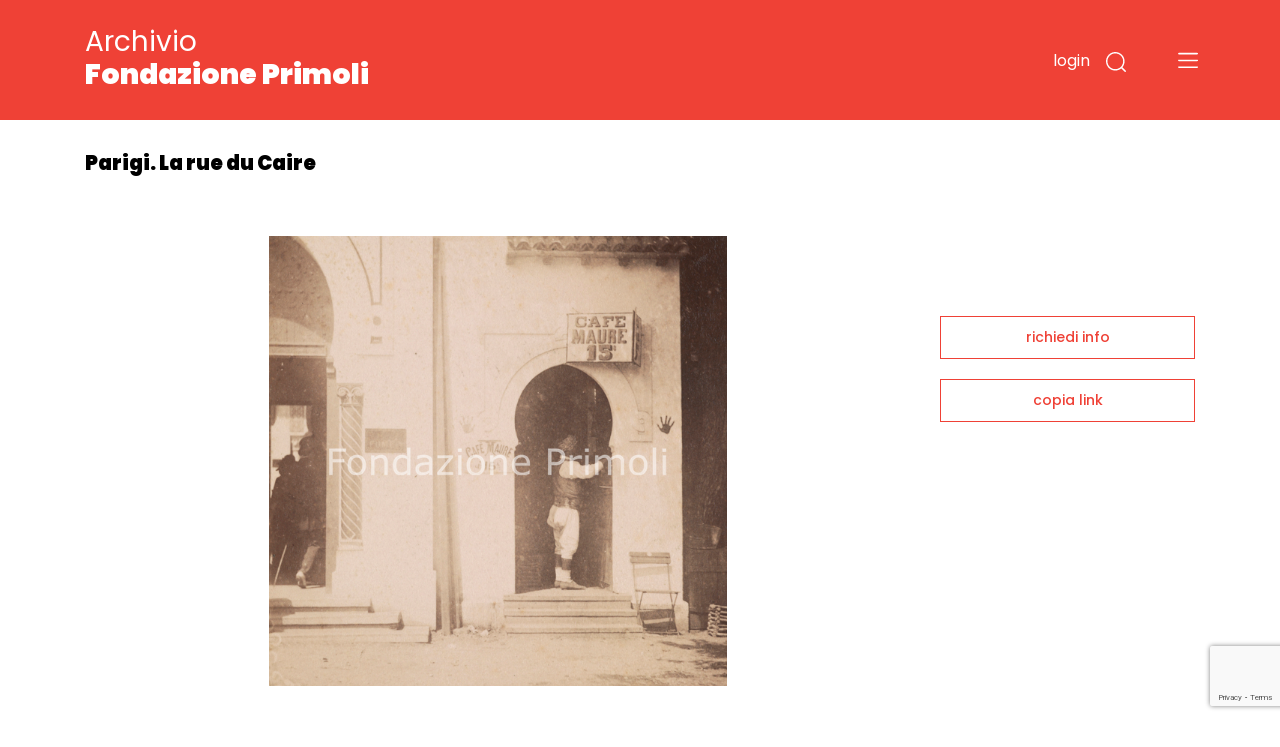

--- FILE ---
content_type: text/html;charset=UTF-8
request_url: https://archivio.fondazioneprimoli.it/archivio/fotografico/IT-PRI-FT0001-004486
body_size: 5951
content:
<!DOCTYPE html>
<html lang="it">
<head>
    <!-- Required meta tags -->
    <meta charset="utf-8">
    <meta name="viewport" content="width=device-width, initial-scale=1, shrink-to-fit=no">
    <meta name="google-site-verification" content="tF5spMLSofJ4hcoB4n5Dj35w4zUgOS7Dp9r1srI4b9o" />

    <!-- Favicon -->
    <link rel="icon"
          type="image/png"
          href="/img/favicon.ico">

    <!-- Bootstrap CSS -->
    <link rel="stylesheet" href="/css/bootstrap.min.css"
          integrity="sha384-JcKb8q3iqJ61gNV9KGb8thSsNjpSL0n8PARn9HuZOnIxN0hoP+VmmDGMN5t9UJ0Z" crossorigin="anonymous">
    <link href="https://fonts.googleapis.com/css2?family=Poppins:wght@300;400;500;600;700;900&amp;display=swap"
          rel="stylesheet">
    <link rel="stylesheet" href="/css/custom.css">
    <script src="/js/domready.js"></script>
    <script src="/js/primoli.js"></script>

    
    <title>Parigi. La rue du Caire - Archivio Fondazione Primoli</title>

    <!-- Global site tag (gtag.js) - Google Analytics -->
    <script async src="https://www.googletagmanager.com/gtag/js?id=G-NK99LN2QWT"></script>
    <script>
        window.dataLayer = window.dataLayer || [];
        function gtag(){dataLayer.push(arguments);}
        gtag('js', new Date());

        gtag('config', 'G-NK99LN2QWT');
    </script>
    <meta charset="UTF-8">
    
    <link rel="stylesheet" href="https://cdnjs.cloudflare.com/ajax/libs/viewerjs/1.8.0/viewer.min.css"
          integrity="sha512-i7JFM7eCKzhlragtp4wNwz36fgRWH/Zsm3GAIqqO2sjiSlx7nQhx9HB3nmQcxDHLrJzEBQJWZYQQ2TPfexAjgQ=="
          crossorigin="anonymous" />
    <script src="https://cdnjs.cloudflare.com/ajax/libs/viewerjs/1.8.0/viewer.min.js"
            integrity="sha512-0Wn9X6EqYvivEQ+TqPycd7e2Py2FTP6ke9/v6CWFwg0+5G9lgRV4SyR7BApYriLL8dLB1OscA+8LrYA/X6wm3w=="
            crossorigin="anonymous"></script>
    <script src="https://www.google.com/recaptcha/api.js?render=6LfHPCcpAAAAAL-B5emRlaLWKobFgBWX_-WB5JcF"></script>
    <style>
        .img-scheda {
            cursor: pointer;
        }
    </style>
</head>
<body>

<header class="fixed-top">

    
    <div class="container">
        <div class="row">
            <div class="col-7 col-md-7 col-logo">
                <h1 class="header-title"><a href="/">Archivio <strong>Fondazione Primoli</strong></a></h1>
            </div>
            <div class="col-5 col-md-5 navbar-dark text-right ptb-20">

                <button type="button" class="btn-login"
                        data-toggle="modal" data-target="#modal_login">
                    login
                </button>

                

                

                

                <button type="button" class="btn-search" data-toggle="modal" data-target="#modal_search">
                    <img src="/img/search.svg" data-rjs="2">
                </button>
                <button class="navbar-toggler btn-menu" type="button" data-toggle="collapse" data-target="#navbarToggleExternalContent" aria-controls="navbarToggleExternalContent" aria-expanded="false" aria-label="Toggle navigation">
                    <span class="navbar-toggler-icon"></span>
                </button>
            </div>
        </div>
    </div>

    
    <div class="collapse" id="navbarToggleExternalContent">
        <div class="bg-open-menu">
            <div class="container">
                <div class="row">
                    <div class="col-md-3 col-xs-12 col-nav-menu">
                        <ul>
                            <li><a href="/patrimonio">Storia del patrimonio</a></li>
                            <li><a href="/regolamento">Accesso e regolamento</a></li>
                        </ul>
                    </div>
                    <div class="col-md-3 col-xs-12 offset-2 col-nav-menu">
                        <ul>
                            <li><a href="/archivio/fotografico">Fotografie</a></li>
                            <li><a href="/archivio/storico">Documenti</a></li>
                            <li><a href="/percorso/all">Percorsi tematici</a></li>
                        </ul>
                    </div>
                </div>
            </div>
        </div>
    </div>
</header>


<main>
    <section class="top-page">
        <div class="container">
            <h2 class="title-page">Parigi. La rue du Caire</h2>
        </div>
    </section>

    <section class="wrap-tab-results">
        <div class="container">
            <div class="row">
                <div class="col-12 col-md-9 wrap-esito-thumb">

                    <span href="#n" class="zoom-img">
                        <div class="img-scheda" style="background-image: url(/media/m/fondazioneprimolixDamsPhoto001/18601_PROG.tif)"></div>
                    </span>


                    
                        <div class="d-flex justify-content-between">
                            <div>
                                <h6 class="title-carousel"><a style="color: #EF4136" href="/archivio/fotografico/IT-PRI-FT0001-004485">Parigi. Esposizione Universale</a> <span>(14 immagini)</span></h6>
                            </div>
                            <div><a href="javascript:toggleMorePhotos();" class="link-red">vedi tutti<img src="/img/piu.svg"></a></div>
                        </div>

                        <div class="card-deck">
                            <div class="card">
                                <a href="/archivio/fotografico/IT-PRI-FT0001-004487">
                                    <div style="background-image: url(/media/s/fondazioneprimolixDamsPhoto001/18602_PROG.tif)" class="wrap-img-percorsi-home"></div>
                                    <div class="card-body">
                                        <h5 class="card-title">Parigi. Due uomini, in abiti tradizionali, seduti, assieme ad altre dame e gentiluomini sotto uno dei padiglioni dell&#39;Esposizione Universale lungo la rue du Caire</h5>
                                        <p>Archivio Primoli</p>
                                        <span><img src="/img/cart.svg"></span>
                                    </div>
                                </a>
                            </div>
                            <div class="card">
                                <a href="/archivio/fotografico/IT-PRI-FT0001-004488">
                                    <div style="background-image: url(/media/s/fondazioneprimolixDamsPhoto001/18603_PROG.tif)" class="wrap-img-percorsi-home"></div>
                                    <div class="card-body">
                                        <h5 class="card-title">Parigi. Davanti all&#39;ingresso di un padiglione</h5>
                                        <p>Archivio Primoli</p>
                                        <span><img src="/img/cart.svg"></span>
                                    </div>
                                </a>
                            </div>
                            <div class="card">
                                <a href="/archivio/fotografico/IT-PRI-FT0001-004489">
                                    <div style="background-image: url(/media/s/fondazioneprimolixDamsPhoto001/18604_PROG.tif)" class="wrap-img-percorsi-home"></div>
                                    <div class="card-body">
                                        <h5 class="card-title">Parigi. Bambini, in abiti tradizionali, seduti su una panchina in rue du Caire di fronte ai padiglioni dell&#39;Esposizione Universale</h5>
                                        <p>Archivio Primoli</p>
                                        <span><img src="/img/cart.svg"></span>
                                    </div>
                                </a>
                            </div>
                            <div class="card">
                                <a href="/archivio/fotografico/IT-PRI-FT0001-004490">
                                    <div style="background-image: url(/media/s/fondazioneprimolixDamsPhoto001/18605_PROG.tif)" class="wrap-img-percorsi-home"></div>
                                    <div class="card-body">
                                        <h5 class="card-title">Parigi. Venditore davanti a una bottega turca all&#39;Esposizione Universale</h5>
                                        <p>Archivio Primoli</p>
                                        <span><img src="/img/cart.svg"></span>
                                    </div>
                                </a>
                            </div>
                            <div class="card">
                                <a href="/archivio/fotografico/IT-PRI-FT0001-004491">
                                    <div style="background-image: url(/media/s/fondazioneprimolixDamsPhoto001/18606_PROG.tif)" class="wrap-img-percorsi-home"></div>
                                    <div class="card-body">
                                        <h5 class="card-title">Parigi. Scorcio di alcune botteghe</h5>
                                        <p>Archivio Primoli</p>
                                        <span><img src="/img/cart.svg"></span>
                                    </div>
                                </a>
                            </div>
                        </div>

                        <div class="card-deck d-none morephotos">
                            <div class="card">
                                <a href="/archivio/fotografico/IT-PRI-FT0001-004492">
                                    <div style="background-image: url(/media/s/fondazioneprimolixDamsPhoto001/18607_PROG.tif)" class="wrap-img-percorsi-home"></div>
                                    <div class="card-body">
                                        <h5 class="card-title">Parigi. Uomo con turbante</h5>
                                        <p>Archivio Primoli</p>
                                        <span><img src="/img/cart.svg"></span>
                                    </div>
                                </a>
                            </div>
                            <div class="card">
                                <a href="/archivio/fotografico/IT-PRI-FT0001-004493">
                                    <div style="background-image: url(/media/s/fondazioneprimolixDamsPhoto001/18608_PROG.tif)" class="wrap-img-percorsi-home"></div>
                                    <div class="card-body">
                                        <h5 class="card-title">Parigi. Un giardino all&#39;Esposizione Universale</h5>
                                        <p>Archivio Primoli</p>
                                        <span><img src="/img/cart.svg"></span>
                                    </div>
                                </a>
                            </div>
                            <div class="card">
                                <a href="/archivio/fotografico/IT-PRI-FT0001-004494">
                                    <div style="background-image: url(/media/s/fondazioneprimolixDamsPhoto001/18609_PROG.tif)" class="wrap-img-percorsi-home"></div>
                                    <div class="card-body">
                                        <h5 class="card-title">Parigi. Uomo con turbante e abiti tradizionali esce dal portico del padiglione dell&#39;Algeria</h5>
                                        <p>Archivio Primoli</p>
                                        <span><img src="/img/cart.svg"></span>
                                    </div>
                                </a>
                            </div>
                            <div class="card">
                                <a href="/archivio/fotografico/IT-PRI-FT0001-004495">
                                    <div style="background-image: url(/media/s/fondazioneprimolixDamsPhoto001/18610_PROG.tif)" class="wrap-img-percorsi-home"></div>
                                    <div class="card-body">
                                        <h5 class="card-title">Parigi. Dame escono dal padiglione dell&#39;Annam e Tonchino &quot;Tonkin&quot; in francese, facente parte della Sezione Coloniale dell&#39;Esposizione Universale. Il padiglione fu edificato su progetto dell&#39;architetto Vildieu</h5>
                                        <p>Archivio Primoli</p>
                                        <span><img src="/img/cart.svg"></span>
                                    </div>
                                </a>
                            </div>
                            <div class="card">
                                <a href="/archivio/fotografico/IT-PRI-FT0001-004496">
                                    <div style="background-image: url(/media/s/fondazioneprimolixDamsPhoto001/18611_PROG.tif)" class="wrap-img-percorsi-home"></div>
                                    <div class="card-body">
                                        <h5 class="card-title">Parigi. Visitatori dell&#39;Esposizione Universale passeggiano nei pressi del padiglione Algerino con il suo caratteristico portico</h5>
                                        <p>Archivio Primoli</p>
                                        <span><img src="/img/cart.svg"></span>
                                    </div>
                                </a>
                            </div>
                        </div>

                        <div class="card-deck d-none morephotos">
                            <div class="card">
                                <a href="/archivio/fotografico/IT-PRI-FT0001-004497">
                                    <div style="background-image: url(/media/s/fondazioneprimolixDamsPhoto001/18612_PROG.tif)" class="wrap-img-percorsi-home"></div>
                                    <div class="card-body">
                                        <h5 class="card-title">Parigi. Orientale seduto accanto alla postazione dei risciò accanto al padiglione dell&#39;Annam e Tonchino &quot;Tonkin&quot; in francese, facente parte della Sezione Coloniale dell&#39;Esposizione Universale</h5>
                                        <p>Archivio Primoli</p>
                                        <span><img src="/img/cart.svg"></span>
                                    </div>
                                </a>
                            </div>
                            <div class="card">
                                <a href="/archivio/fotografico/IT-PRI-FT0001-004498">
                                    <div style="background-image: url(/media/s/fondazioneprimolixDamsPhoto001/18613_PROG.tif)" class="wrap-img-percorsi-home"></div>
                                    <div class="card-body">
                                        <h5 class="card-title">Parigi. &quot;Storia dell&#39;Abitazione&quot; all&#39;Esposizione Universale: indù (sulla sinistra), persiana (sulla destra)</h5>
                                        <p>Archivio Primoli</p>
                                        <span><img src="/img/cart.svg"></span>
                                    </div>
                                </a>
                            </div>
                            <div class="card">
                                <a href="/archivio/fotografico/IT-PRI-FT0001-004499">
                                    <div style="background-image: url(/media/s/fondazioneprimolixDamsPhoto001/18614_PROG.tif)" class="wrap-img-percorsi-home"></div>
                                    <div class="card-body">
                                        <h5 class="card-title">Parigi. Orientale ritratto nei pressi di una postazione dei risciò. Si vede anche la lunga passerella coperta per i visitatori</h5>
                                        <p>Archivio Primoli</p>
                                        <span><img src="/img/cart.svg"></span>
                                    </div>
                                </a>
                            </div>
                            <div class="card">
                                <a href="/archivio/fotografico/IT-PRI-FT0001-004500">
                                    <div style="background-image: url(/media/s/fondazioneprimolixDamsPhoto001/18615_PROG.tif)" class="wrap-img-percorsi-home"></div>
                                    <div class="card-body">
                                        <h5 class="card-title">Parigi. Dame a dorso di asini guidate da uomini con turbante</h5>
                                        <p>Archivio Primoli</p>
                                        <span><img src="/img/cart.svg"></span>
                                    </div>
                                </a>
                            </div>
                        </div>
                    

                    <div class="wrap-dati-scheda">
                        <table class="table">
                            <tr>
    <td><span>OGGETTO</span></td>
    <td colspan="2">singola foto</td>
</tr>
                            <tr>
    <td></td>
    <td colspan="2">positivo</td>
</tr>

                            
    <tr>
        <td><span>AUTORE</span></td>
        <td colspan="2">Primoli, Giuseppe</td>
    </tr>

                            <tr>
    <td><span>DATA</span></td>
    <td colspan="2">1889</td>
</tr>

                            

                            

                            
                                
    <tr>
        <td><span>MATERIA E TECNICA</span></td>
        <td colspan="2">albumina/carta</td>
    </tr>

                                
    <tr>
        <td><span>FORMATO</span></td>
        <td colspan="2">9x8</td>
    </tr>

                            
                            

                            <tr>
    <td><span>INVENTARIO</span></td>
    <td colspan="2">18601 / PROG.</td>
</tr>
                            
    <tr>
        <td><span>TEMI</span></td>
        <td colspan="2">
            <a href="/archivio/fotografico?r=1" class="search-link" data-ssid="fotografico" data-field="c_controlaccess_subject_string_multi" data-value="Vita mondana e culturale">Vita mondana e culturale</a>
            
        </td>
    </tr>
    <tr>
        <td></td>
        <td colspan="2">
            <a href="/archivio/fotografico?r=1" class="search-link" data-ssid="fotografico" data-field="c_controlaccess_subject_string_multi" data-value="Esposizione Universale di Parigi (1889)">Esposizione Universale di Parigi (1889)</a>
            
        </td>
    </tr>

                            
                            
    <tr>
        <td><span>LUOGHI</span></td>
        <td colspan="2">
            <a href="/archivio/fotografico?r=1" class="search-link" data-ssid="fotografico" data-field="c_controlaccess_geogname_string_multi" data-value="Parigi">Parigi</a>
            
        </td>
    </tr>

                            
    <tr>
        <td><span>COLLEZIONE</span></td>
        <td colspan="2">
            <a href="/archivio/fotografico?r=1" class="search-link" data-ssid="fotografico" data-field="c_controlaccess_title_role_collezione_string_multi" data-value="Cartone n. 269 - [Esposizione di Parigi]">Cartone n. 269 - [Esposizione di Parigi]</a>
            
        </td>
    </tr>


                            

                            
                        </table>
                    </div>
                </div>

                <div class="col-12 col-md-3 sidebar">
    
    <div class="wrap-link-sidebar text-center">
        
        

        
        <a href="javascript:void(0);" data-toggle="modal" data-target="#modal-richiedi-info">richiedi info</a>
        <div class="modal fade" id="modal-richiedi-info" tabindex="-1" aria-labelledby="modal-richiedi-info-label" aria-hidden="true">
    <div class="modal-dialog">
        <div class="modal-content">
            <div class="modal-header">
                <h5 class="modal-title" id="modal-richiedi-info-label">Richiedi informazioni</h5>
                <button type="button" class="close" data-dismiss="modal" aria-label="Close">
                    <span aria-hidden="true">&times;</span>
                </button>
            </div>
            <div class="modal-body">
                <form id="form-richiedi" action="/richiedi" method="post">
                    <input name="id" type="hidden" value="IT-PRI-FT0001-004486">
                    <input name="captchaToken" type="hidden">

                    <div class="form-row">
                        <div class="col">
                            <label>Nome</label>
                            <input name="nome" required type="text" class="form-control" placeholder="Nome">
                        </div>
                        <div class="col">
                            <label>Cognome</label>
                            <input name="cognome" required type="text" class="form-control" placeholder="Cognome">
                        </div>
                    </div>
                    <div class="form-row">
                        <div class="col">
                            <label>Email</label>
                            <input name="email"
                                   type="email"
                                   data-eq="confermaEmail"
                                   data-eqmessage="Le email inserite non sono uguali."
                                   required
                                   class="form-control"
                                   placeholder="Email">
                        </div>
                        <div class="col">
                            <label>Conferma email</label>
                            <input name="confermaEmail" type="email" required class="form-control" placeholder="Conferma email">
                        </div>
                    </div>
                    <div class="form-row">
                        <div class="col">
                            <label>Motivo della richiesta</label>
                            <textarea name="message" required class="form-control" id="request_motive" rows="5" placeholder="Motivo della richiesta"></textarea>
                        </div>
                    </div>

                    

                    <div class="form-row">
                        <div class="col">
                            <div>Informativa sulla privacy</div>
                            <p>
                                <small>
                                    Informativa ai sensi dell’art. 13 del Regolamento UE 2016/679 (GDPR)<br>
                                    La informiamo che i dati personali sono trattati per finalità istituzionali,
                                    connesse e strumentali all’attività della Fondazione. L'informativa completa
                                    è disponibile <a href="/trattamento-dati" target="_blank">qui</a>.<br>
                                    Titolare del trattamento è FONDAZIONE PRIMOLI, con sede legale in via G. Zanardelli 1,
                                    00186 Roma, c.f. 80064110580. Per esercitare i diritti previsti agli articoli 15-22
                                    del GDPR è possibile inviare una mail a: info@fondazioneprimoli.it
                                </small>
                            </p>
                        </div>
                    </div>

                    <div class="form-row">
                        <div class="col d-flex justify-content-start">
                            <div class="custom-control custom-checkbox">
                                <input name="privacy" type="radio" class="custom-control-input" value="true" id="privacy_ok">
                                <label class="custom-control-label" for="privacy_ok">Accetto</label>
                            </div>
                            <div class="custom-control custom-checkbox ml-3">
                                <input name="privacy" type="radio" class="custom-control-input" value="false" id="privacy_no">
                                <label class="custom-control-label" for="privacy_no">Non accetto</label>
                            </div>
                        </div>
                    </div>
                </form>
            </div>
            <div class="modal-footer">
                <div class="text-center">
                    <button class="btn-go">invia la richiesta</button>
                </div>
            </div>
        </div>
    </div>
    <script src="/js/form-validation.js"></script>
    <script src="/js/richiedi.js"></script>
</div>

        
        <a href="javascript:void(0);" onclick="javascript:alert(copyToClipboard(window.location.href) ? 'URL copiato negli appunti.' : 'Copia negli appunti non supportato dal il browser in uso.')">copia link</a>
    </div>
    <script src="/js/clipboard.js"></script>
</div>
            </div>
        </div>
    </section>
</main>


<footer>
    <div class="container">
        <div class="row row-top">
            <div class="col-12">
                <h6>Fondazione Primoli</h6>
            </div>
        </div>
        <div class="row">
            <div class="col-6 col-md-1"><img src="/img/logo-primoli.png" height="60" width="50" class="img-float">
            </div>
            <div class="col-6 col-md-2">
                <p class="footer-text">Via G. Zanardelli, 1 00186 Roma (RM)<br><br>Tel: +39 06.68801136
                    +39 06.68801827</p>
            </div>
            <div class="col-12 col-md-3">
                <p class="footer-text">
                    Biblioteca e Archivi<br>
                    Lunedì, Mercoledì, Venerdì: <br>
                    9.30-13.30 <br>
                    Martedì, Giovedì: <br>
                    9.30-13.30 / 14-17
                </p>
            </div>
            <div class="col-12 col-md-3">
                <p class="footer-text-grey">L'accesso alla documentazione è
                    libero e gratuito.<br>
                    La riproduzione, la pubblicazione e
                    ogni utilizzo dei documenti e delle
                    immagini deve essere
                    preventivamente autorizzata dalla
                    Fondazione Primoli.<br>
                    Per informazioni e autorizzazioni
                    scrivere a info@fondazioneprimoli.it</p>
            </div>
            <div class="col-12 col-md-3">
                <p class="footer-text-grey">Realizzato con il contributo di <img src="/img/logo_regione_positivo.svg" class="img-fluid logo-lazio"></p>
                <p class="footer-text-grey">Direzione Cultura, Politiche Giovanili e Lazio Creativo, Area Servizi Culturali e Promozione della Lettura, L.R. 24/2019, Piano 2020</p>
            </div>
        </div>
        <div class="row">
            <div class="col-12 col-md-1"></div>
            <div class="col-12 col-md-2">
                <p class="footer-text"><a href="https://www.fondazioneprimoli.it/" target="_blank">www.fondazioneprimoli.it</a></p>
                <p class="footer-text"><a href="mailto:info@fondazioneprimoli.it">info@fondazioneprimoli.it</a></p>
            </div>
            <div class="col-12 col-md-6"></div>
            <div class="col-12 col-md-3"><br>© 2020 Fondazione Primoli </div>
        </div>
    </div>
</footer>


<div class="modal fade" id="modal_search" tabindex="-1" aria-labelledby="modal_search_label" aria-hidden="true">
    <div class="modal-dialog">
        <div class="modal-content modal-search">
            <div class="modal-header">
                <h5 class="modal-title" id="modal_search_label">Cerca negli archivi</h5>
                <button type="button" class="close" data-dismiss="modal" aria-label="Close">
                    <span aria-hidden="true">&times;</span>
                </button>
            </div>
            <div class="modal-body">
                <form id="form-search-general" action="/archivio" method="get">
                    <div class="form-group">
                        <label for="search_input_modal"></label>
                        <input name="q" type="text" class="form-control" id="search_input_modal" placeholder="Cerca negli archivi">
                    </div>
                </form>
            </div>
            <div class="modal-footer">
                <button onclick="onSearchGeneralClick()" type="button" class="btn btn-primary">cerca</button>
            </div>
        </div>
    </div>
    <script>
        function onSearchGeneralClick() {
            if ($('#form-search-general input').val()) {
                $('#form-search-general').submit();
            }
        }
    </script>
</div>
<div class="modal fade" id="modal_login" tabindex="-1" aria-labelledby="modal_login_label" aria-hidden="true">
    <div class="modal-dialog">
        <div class="modal-content modal-login">
            <div class="modal-header">
                <h5 class="modal-title" id="modal_login_label">Login</h5>
                <button type="button" class="close" data-dismiss="modal" aria-label="Close">
                    <span aria-hidden="true">&times;</span>
                </button>
            </div>
            <div class="modal-body">
                <form action="/login" method="post">
                    <input id="login-redirect-input" name="redirect" type="hidden" value="" >
                    <div class="form-group">
                        <label for="login_username">username</label>
                        <input name="username" type="text" class="form-control" id="login_username">
                    </div>
                    <div class="form-group">
                        <label for="login_password">password</label>
                        <input name="password" type="password" class="form-control" id="login_password">
                    </div>

                    <button type="submit" class="btn btn-primary">entra</button>
                </form>
            </div>
            <div class="modal-footer d-flex justify-content-between">
                <small class="form-text text-muted"><a href="/utente/registrazione">nuovo utente</a></small>
                <small class="form-text text-muted"><a href="/utente/reset-password">password dimenticata</a></small>
            </div>
        </div>
    </div>
    <script>
        domReady(function () {
            if (window.location.href.indexOf('/utente/login-fail') !== -1 || window.location.href.indexOf('/utente/reset-password') !== -1){
                $('#login-redirect-input').val('/');
            }
        });
    </script>
</div>



<script src="https://code.jquery.com/jquery-3.5.1.min.js" integrity="sha256-9/aliU8dGd2tb6OSsuzixeV4y/faTqgFtohetphbbj0=" crossorigin="anonymous"></script>
<script src="https://cdn.jsdelivr.net/npm/popper.js@1.16.1/dist/umd/popper.min.js" integrity="sha384-9/reFTGAW83EW2RDu2S0VKaIzap3H66lZH81PoYlFhbGU+6BZp6G7niu735Sk7lN" crossorigin="anonymous"></script>
<script src="/js/bootstrap.min.js" integrity="sha384-B4gt1jrGC7Jh4AgTPSdUtOBvfO8shuf57BaghqFfPlYxofvL8/KUEfYiJOMMV+rV" crossorigin="anonymous"></script>


    <script src="/js/search-utils.js"></script>

    <script>
        function toggleMorePhotos() {
            $('.morephotos').toggleClass('d-none');
        }

        domReady(function () {
           $('.img-scheda').on('click', function () {
               var image = new Image();

               image.src = "\/media\/l\/fondazioneprimolixDamsPhoto001\/18601_PROG.tif";

               var viewer = new Viewer(image, {
                   hidden: function () {
                       viewer.destroy();
                   },
                   title: false,
                   navbar: false,
                   toolbar: {
                       rotateLeft: 'small',
                       zoomIn: 'medium',
                       oneToOne: 'medium',
                       play: 'large',
                       reset: 'medium',
                       zoomOut: 'medium',
                       rotateRight: 'small',
                   }
               });

               viewer.show();
           });
        });
    </script>

</body>
</html>


--- FILE ---
content_type: text/html; charset=utf-8
request_url: https://www.google.com/recaptcha/api2/anchor?ar=1&k=6LfHPCcpAAAAAL-B5emRlaLWKobFgBWX_-WB5JcF&co=aHR0cHM6Ly9hcmNoaXZpby5mb25kYXppb25lcHJpbW9saS5pdDo0NDM.&hl=en&v=PoyoqOPhxBO7pBk68S4YbpHZ&size=invisible&anchor-ms=20000&execute-ms=30000&cb=b4lek5nv6a38
body_size: 48492
content:
<!DOCTYPE HTML><html dir="ltr" lang="en"><head><meta http-equiv="Content-Type" content="text/html; charset=UTF-8">
<meta http-equiv="X-UA-Compatible" content="IE=edge">
<title>reCAPTCHA</title>
<style type="text/css">
/* cyrillic-ext */
@font-face {
  font-family: 'Roboto';
  font-style: normal;
  font-weight: 400;
  font-stretch: 100%;
  src: url(//fonts.gstatic.com/s/roboto/v48/KFO7CnqEu92Fr1ME7kSn66aGLdTylUAMa3GUBHMdazTgWw.woff2) format('woff2');
  unicode-range: U+0460-052F, U+1C80-1C8A, U+20B4, U+2DE0-2DFF, U+A640-A69F, U+FE2E-FE2F;
}
/* cyrillic */
@font-face {
  font-family: 'Roboto';
  font-style: normal;
  font-weight: 400;
  font-stretch: 100%;
  src: url(//fonts.gstatic.com/s/roboto/v48/KFO7CnqEu92Fr1ME7kSn66aGLdTylUAMa3iUBHMdazTgWw.woff2) format('woff2');
  unicode-range: U+0301, U+0400-045F, U+0490-0491, U+04B0-04B1, U+2116;
}
/* greek-ext */
@font-face {
  font-family: 'Roboto';
  font-style: normal;
  font-weight: 400;
  font-stretch: 100%;
  src: url(//fonts.gstatic.com/s/roboto/v48/KFO7CnqEu92Fr1ME7kSn66aGLdTylUAMa3CUBHMdazTgWw.woff2) format('woff2');
  unicode-range: U+1F00-1FFF;
}
/* greek */
@font-face {
  font-family: 'Roboto';
  font-style: normal;
  font-weight: 400;
  font-stretch: 100%;
  src: url(//fonts.gstatic.com/s/roboto/v48/KFO7CnqEu92Fr1ME7kSn66aGLdTylUAMa3-UBHMdazTgWw.woff2) format('woff2');
  unicode-range: U+0370-0377, U+037A-037F, U+0384-038A, U+038C, U+038E-03A1, U+03A3-03FF;
}
/* math */
@font-face {
  font-family: 'Roboto';
  font-style: normal;
  font-weight: 400;
  font-stretch: 100%;
  src: url(//fonts.gstatic.com/s/roboto/v48/KFO7CnqEu92Fr1ME7kSn66aGLdTylUAMawCUBHMdazTgWw.woff2) format('woff2');
  unicode-range: U+0302-0303, U+0305, U+0307-0308, U+0310, U+0312, U+0315, U+031A, U+0326-0327, U+032C, U+032F-0330, U+0332-0333, U+0338, U+033A, U+0346, U+034D, U+0391-03A1, U+03A3-03A9, U+03B1-03C9, U+03D1, U+03D5-03D6, U+03F0-03F1, U+03F4-03F5, U+2016-2017, U+2034-2038, U+203C, U+2040, U+2043, U+2047, U+2050, U+2057, U+205F, U+2070-2071, U+2074-208E, U+2090-209C, U+20D0-20DC, U+20E1, U+20E5-20EF, U+2100-2112, U+2114-2115, U+2117-2121, U+2123-214F, U+2190, U+2192, U+2194-21AE, U+21B0-21E5, U+21F1-21F2, U+21F4-2211, U+2213-2214, U+2216-22FF, U+2308-230B, U+2310, U+2319, U+231C-2321, U+2336-237A, U+237C, U+2395, U+239B-23B7, U+23D0, U+23DC-23E1, U+2474-2475, U+25AF, U+25B3, U+25B7, U+25BD, U+25C1, U+25CA, U+25CC, U+25FB, U+266D-266F, U+27C0-27FF, U+2900-2AFF, U+2B0E-2B11, U+2B30-2B4C, U+2BFE, U+3030, U+FF5B, U+FF5D, U+1D400-1D7FF, U+1EE00-1EEFF;
}
/* symbols */
@font-face {
  font-family: 'Roboto';
  font-style: normal;
  font-weight: 400;
  font-stretch: 100%;
  src: url(//fonts.gstatic.com/s/roboto/v48/KFO7CnqEu92Fr1ME7kSn66aGLdTylUAMaxKUBHMdazTgWw.woff2) format('woff2');
  unicode-range: U+0001-000C, U+000E-001F, U+007F-009F, U+20DD-20E0, U+20E2-20E4, U+2150-218F, U+2190, U+2192, U+2194-2199, U+21AF, U+21E6-21F0, U+21F3, U+2218-2219, U+2299, U+22C4-22C6, U+2300-243F, U+2440-244A, U+2460-24FF, U+25A0-27BF, U+2800-28FF, U+2921-2922, U+2981, U+29BF, U+29EB, U+2B00-2BFF, U+4DC0-4DFF, U+FFF9-FFFB, U+10140-1018E, U+10190-1019C, U+101A0, U+101D0-101FD, U+102E0-102FB, U+10E60-10E7E, U+1D2C0-1D2D3, U+1D2E0-1D37F, U+1F000-1F0FF, U+1F100-1F1AD, U+1F1E6-1F1FF, U+1F30D-1F30F, U+1F315, U+1F31C, U+1F31E, U+1F320-1F32C, U+1F336, U+1F378, U+1F37D, U+1F382, U+1F393-1F39F, U+1F3A7-1F3A8, U+1F3AC-1F3AF, U+1F3C2, U+1F3C4-1F3C6, U+1F3CA-1F3CE, U+1F3D4-1F3E0, U+1F3ED, U+1F3F1-1F3F3, U+1F3F5-1F3F7, U+1F408, U+1F415, U+1F41F, U+1F426, U+1F43F, U+1F441-1F442, U+1F444, U+1F446-1F449, U+1F44C-1F44E, U+1F453, U+1F46A, U+1F47D, U+1F4A3, U+1F4B0, U+1F4B3, U+1F4B9, U+1F4BB, U+1F4BF, U+1F4C8-1F4CB, U+1F4D6, U+1F4DA, U+1F4DF, U+1F4E3-1F4E6, U+1F4EA-1F4ED, U+1F4F7, U+1F4F9-1F4FB, U+1F4FD-1F4FE, U+1F503, U+1F507-1F50B, U+1F50D, U+1F512-1F513, U+1F53E-1F54A, U+1F54F-1F5FA, U+1F610, U+1F650-1F67F, U+1F687, U+1F68D, U+1F691, U+1F694, U+1F698, U+1F6AD, U+1F6B2, U+1F6B9-1F6BA, U+1F6BC, U+1F6C6-1F6CF, U+1F6D3-1F6D7, U+1F6E0-1F6EA, U+1F6F0-1F6F3, U+1F6F7-1F6FC, U+1F700-1F7FF, U+1F800-1F80B, U+1F810-1F847, U+1F850-1F859, U+1F860-1F887, U+1F890-1F8AD, U+1F8B0-1F8BB, U+1F8C0-1F8C1, U+1F900-1F90B, U+1F93B, U+1F946, U+1F984, U+1F996, U+1F9E9, U+1FA00-1FA6F, U+1FA70-1FA7C, U+1FA80-1FA89, U+1FA8F-1FAC6, U+1FACE-1FADC, U+1FADF-1FAE9, U+1FAF0-1FAF8, U+1FB00-1FBFF;
}
/* vietnamese */
@font-face {
  font-family: 'Roboto';
  font-style: normal;
  font-weight: 400;
  font-stretch: 100%;
  src: url(//fonts.gstatic.com/s/roboto/v48/KFO7CnqEu92Fr1ME7kSn66aGLdTylUAMa3OUBHMdazTgWw.woff2) format('woff2');
  unicode-range: U+0102-0103, U+0110-0111, U+0128-0129, U+0168-0169, U+01A0-01A1, U+01AF-01B0, U+0300-0301, U+0303-0304, U+0308-0309, U+0323, U+0329, U+1EA0-1EF9, U+20AB;
}
/* latin-ext */
@font-face {
  font-family: 'Roboto';
  font-style: normal;
  font-weight: 400;
  font-stretch: 100%;
  src: url(//fonts.gstatic.com/s/roboto/v48/KFO7CnqEu92Fr1ME7kSn66aGLdTylUAMa3KUBHMdazTgWw.woff2) format('woff2');
  unicode-range: U+0100-02BA, U+02BD-02C5, U+02C7-02CC, U+02CE-02D7, U+02DD-02FF, U+0304, U+0308, U+0329, U+1D00-1DBF, U+1E00-1E9F, U+1EF2-1EFF, U+2020, U+20A0-20AB, U+20AD-20C0, U+2113, U+2C60-2C7F, U+A720-A7FF;
}
/* latin */
@font-face {
  font-family: 'Roboto';
  font-style: normal;
  font-weight: 400;
  font-stretch: 100%;
  src: url(//fonts.gstatic.com/s/roboto/v48/KFO7CnqEu92Fr1ME7kSn66aGLdTylUAMa3yUBHMdazQ.woff2) format('woff2');
  unicode-range: U+0000-00FF, U+0131, U+0152-0153, U+02BB-02BC, U+02C6, U+02DA, U+02DC, U+0304, U+0308, U+0329, U+2000-206F, U+20AC, U+2122, U+2191, U+2193, U+2212, U+2215, U+FEFF, U+FFFD;
}
/* cyrillic-ext */
@font-face {
  font-family: 'Roboto';
  font-style: normal;
  font-weight: 500;
  font-stretch: 100%;
  src: url(//fonts.gstatic.com/s/roboto/v48/KFO7CnqEu92Fr1ME7kSn66aGLdTylUAMa3GUBHMdazTgWw.woff2) format('woff2');
  unicode-range: U+0460-052F, U+1C80-1C8A, U+20B4, U+2DE0-2DFF, U+A640-A69F, U+FE2E-FE2F;
}
/* cyrillic */
@font-face {
  font-family: 'Roboto';
  font-style: normal;
  font-weight: 500;
  font-stretch: 100%;
  src: url(//fonts.gstatic.com/s/roboto/v48/KFO7CnqEu92Fr1ME7kSn66aGLdTylUAMa3iUBHMdazTgWw.woff2) format('woff2');
  unicode-range: U+0301, U+0400-045F, U+0490-0491, U+04B0-04B1, U+2116;
}
/* greek-ext */
@font-face {
  font-family: 'Roboto';
  font-style: normal;
  font-weight: 500;
  font-stretch: 100%;
  src: url(//fonts.gstatic.com/s/roboto/v48/KFO7CnqEu92Fr1ME7kSn66aGLdTylUAMa3CUBHMdazTgWw.woff2) format('woff2');
  unicode-range: U+1F00-1FFF;
}
/* greek */
@font-face {
  font-family: 'Roboto';
  font-style: normal;
  font-weight: 500;
  font-stretch: 100%;
  src: url(//fonts.gstatic.com/s/roboto/v48/KFO7CnqEu92Fr1ME7kSn66aGLdTylUAMa3-UBHMdazTgWw.woff2) format('woff2');
  unicode-range: U+0370-0377, U+037A-037F, U+0384-038A, U+038C, U+038E-03A1, U+03A3-03FF;
}
/* math */
@font-face {
  font-family: 'Roboto';
  font-style: normal;
  font-weight: 500;
  font-stretch: 100%;
  src: url(//fonts.gstatic.com/s/roboto/v48/KFO7CnqEu92Fr1ME7kSn66aGLdTylUAMawCUBHMdazTgWw.woff2) format('woff2');
  unicode-range: U+0302-0303, U+0305, U+0307-0308, U+0310, U+0312, U+0315, U+031A, U+0326-0327, U+032C, U+032F-0330, U+0332-0333, U+0338, U+033A, U+0346, U+034D, U+0391-03A1, U+03A3-03A9, U+03B1-03C9, U+03D1, U+03D5-03D6, U+03F0-03F1, U+03F4-03F5, U+2016-2017, U+2034-2038, U+203C, U+2040, U+2043, U+2047, U+2050, U+2057, U+205F, U+2070-2071, U+2074-208E, U+2090-209C, U+20D0-20DC, U+20E1, U+20E5-20EF, U+2100-2112, U+2114-2115, U+2117-2121, U+2123-214F, U+2190, U+2192, U+2194-21AE, U+21B0-21E5, U+21F1-21F2, U+21F4-2211, U+2213-2214, U+2216-22FF, U+2308-230B, U+2310, U+2319, U+231C-2321, U+2336-237A, U+237C, U+2395, U+239B-23B7, U+23D0, U+23DC-23E1, U+2474-2475, U+25AF, U+25B3, U+25B7, U+25BD, U+25C1, U+25CA, U+25CC, U+25FB, U+266D-266F, U+27C0-27FF, U+2900-2AFF, U+2B0E-2B11, U+2B30-2B4C, U+2BFE, U+3030, U+FF5B, U+FF5D, U+1D400-1D7FF, U+1EE00-1EEFF;
}
/* symbols */
@font-face {
  font-family: 'Roboto';
  font-style: normal;
  font-weight: 500;
  font-stretch: 100%;
  src: url(//fonts.gstatic.com/s/roboto/v48/KFO7CnqEu92Fr1ME7kSn66aGLdTylUAMaxKUBHMdazTgWw.woff2) format('woff2');
  unicode-range: U+0001-000C, U+000E-001F, U+007F-009F, U+20DD-20E0, U+20E2-20E4, U+2150-218F, U+2190, U+2192, U+2194-2199, U+21AF, U+21E6-21F0, U+21F3, U+2218-2219, U+2299, U+22C4-22C6, U+2300-243F, U+2440-244A, U+2460-24FF, U+25A0-27BF, U+2800-28FF, U+2921-2922, U+2981, U+29BF, U+29EB, U+2B00-2BFF, U+4DC0-4DFF, U+FFF9-FFFB, U+10140-1018E, U+10190-1019C, U+101A0, U+101D0-101FD, U+102E0-102FB, U+10E60-10E7E, U+1D2C0-1D2D3, U+1D2E0-1D37F, U+1F000-1F0FF, U+1F100-1F1AD, U+1F1E6-1F1FF, U+1F30D-1F30F, U+1F315, U+1F31C, U+1F31E, U+1F320-1F32C, U+1F336, U+1F378, U+1F37D, U+1F382, U+1F393-1F39F, U+1F3A7-1F3A8, U+1F3AC-1F3AF, U+1F3C2, U+1F3C4-1F3C6, U+1F3CA-1F3CE, U+1F3D4-1F3E0, U+1F3ED, U+1F3F1-1F3F3, U+1F3F5-1F3F7, U+1F408, U+1F415, U+1F41F, U+1F426, U+1F43F, U+1F441-1F442, U+1F444, U+1F446-1F449, U+1F44C-1F44E, U+1F453, U+1F46A, U+1F47D, U+1F4A3, U+1F4B0, U+1F4B3, U+1F4B9, U+1F4BB, U+1F4BF, U+1F4C8-1F4CB, U+1F4D6, U+1F4DA, U+1F4DF, U+1F4E3-1F4E6, U+1F4EA-1F4ED, U+1F4F7, U+1F4F9-1F4FB, U+1F4FD-1F4FE, U+1F503, U+1F507-1F50B, U+1F50D, U+1F512-1F513, U+1F53E-1F54A, U+1F54F-1F5FA, U+1F610, U+1F650-1F67F, U+1F687, U+1F68D, U+1F691, U+1F694, U+1F698, U+1F6AD, U+1F6B2, U+1F6B9-1F6BA, U+1F6BC, U+1F6C6-1F6CF, U+1F6D3-1F6D7, U+1F6E0-1F6EA, U+1F6F0-1F6F3, U+1F6F7-1F6FC, U+1F700-1F7FF, U+1F800-1F80B, U+1F810-1F847, U+1F850-1F859, U+1F860-1F887, U+1F890-1F8AD, U+1F8B0-1F8BB, U+1F8C0-1F8C1, U+1F900-1F90B, U+1F93B, U+1F946, U+1F984, U+1F996, U+1F9E9, U+1FA00-1FA6F, U+1FA70-1FA7C, U+1FA80-1FA89, U+1FA8F-1FAC6, U+1FACE-1FADC, U+1FADF-1FAE9, U+1FAF0-1FAF8, U+1FB00-1FBFF;
}
/* vietnamese */
@font-face {
  font-family: 'Roboto';
  font-style: normal;
  font-weight: 500;
  font-stretch: 100%;
  src: url(//fonts.gstatic.com/s/roboto/v48/KFO7CnqEu92Fr1ME7kSn66aGLdTylUAMa3OUBHMdazTgWw.woff2) format('woff2');
  unicode-range: U+0102-0103, U+0110-0111, U+0128-0129, U+0168-0169, U+01A0-01A1, U+01AF-01B0, U+0300-0301, U+0303-0304, U+0308-0309, U+0323, U+0329, U+1EA0-1EF9, U+20AB;
}
/* latin-ext */
@font-face {
  font-family: 'Roboto';
  font-style: normal;
  font-weight: 500;
  font-stretch: 100%;
  src: url(//fonts.gstatic.com/s/roboto/v48/KFO7CnqEu92Fr1ME7kSn66aGLdTylUAMa3KUBHMdazTgWw.woff2) format('woff2');
  unicode-range: U+0100-02BA, U+02BD-02C5, U+02C7-02CC, U+02CE-02D7, U+02DD-02FF, U+0304, U+0308, U+0329, U+1D00-1DBF, U+1E00-1E9F, U+1EF2-1EFF, U+2020, U+20A0-20AB, U+20AD-20C0, U+2113, U+2C60-2C7F, U+A720-A7FF;
}
/* latin */
@font-face {
  font-family: 'Roboto';
  font-style: normal;
  font-weight: 500;
  font-stretch: 100%;
  src: url(//fonts.gstatic.com/s/roboto/v48/KFO7CnqEu92Fr1ME7kSn66aGLdTylUAMa3yUBHMdazQ.woff2) format('woff2');
  unicode-range: U+0000-00FF, U+0131, U+0152-0153, U+02BB-02BC, U+02C6, U+02DA, U+02DC, U+0304, U+0308, U+0329, U+2000-206F, U+20AC, U+2122, U+2191, U+2193, U+2212, U+2215, U+FEFF, U+FFFD;
}
/* cyrillic-ext */
@font-face {
  font-family: 'Roboto';
  font-style: normal;
  font-weight: 900;
  font-stretch: 100%;
  src: url(//fonts.gstatic.com/s/roboto/v48/KFO7CnqEu92Fr1ME7kSn66aGLdTylUAMa3GUBHMdazTgWw.woff2) format('woff2');
  unicode-range: U+0460-052F, U+1C80-1C8A, U+20B4, U+2DE0-2DFF, U+A640-A69F, U+FE2E-FE2F;
}
/* cyrillic */
@font-face {
  font-family: 'Roboto';
  font-style: normal;
  font-weight: 900;
  font-stretch: 100%;
  src: url(//fonts.gstatic.com/s/roboto/v48/KFO7CnqEu92Fr1ME7kSn66aGLdTylUAMa3iUBHMdazTgWw.woff2) format('woff2');
  unicode-range: U+0301, U+0400-045F, U+0490-0491, U+04B0-04B1, U+2116;
}
/* greek-ext */
@font-face {
  font-family: 'Roboto';
  font-style: normal;
  font-weight: 900;
  font-stretch: 100%;
  src: url(//fonts.gstatic.com/s/roboto/v48/KFO7CnqEu92Fr1ME7kSn66aGLdTylUAMa3CUBHMdazTgWw.woff2) format('woff2');
  unicode-range: U+1F00-1FFF;
}
/* greek */
@font-face {
  font-family: 'Roboto';
  font-style: normal;
  font-weight: 900;
  font-stretch: 100%;
  src: url(//fonts.gstatic.com/s/roboto/v48/KFO7CnqEu92Fr1ME7kSn66aGLdTylUAMa3-UBHMdazTgWw.woff2) format('woff2');
  unicode-range: U+0370-0377, U+037A-037F, U+0384-038A, U+038C, U+038E-03A1, U+03A3-03FF;
}
/* math */
@font-face {
  font-family: 'Roboto';
  font-style: normal;
  font-weight: 900;
  font-stretch: 100%;
  src: url(//fonts.gstatic.com/s/roboto/v48/KFO7CnqEu92Fr1ME7kSn66aGLdTylUAMawCUBHMdazTgWw.woff2) format('woff2');
  unicode-range: U+0302-0303, U+0305, U+0307-0308, U+0310, U+0312, U+0315, U+031A, U+0326-0327, U+032C, U+032F-0330, U+0332-0333, U+0338, U+033A, U+0346, U+034D, U+0391-03A1, U+03A3-03A9, U+03B1-03C9, U+03D1, U+03D5-03D6, U+03F0-03F1, U+03F4-03F5, U+2016-2017, U+2034-2038, U+203C, U+2040, U+2043, U+2047, U+2050, U+2057, U+205F, U+2070-2071, U+2074-208E, U+2090-209C, U+20D0-20DC, U+20E1, U+20E5-20EF, U+2100-2112, U+2114-2115, U+2117-2121, U+2123-214F, U+2190, U+2192, U+2194-21AE, U+21B0-21E5, U+21F1-21F2, U+21F4-2211, U+2213-2214, U+2216-22FF, U+2308-230B, U+2310, U+2319, U+231C-2321, U+2336-237A, U+237C, U+2395, U+239B-23B7, U+23D0, U+23DC-23E1, U+2474-2475, U+25AF, U+25B3, U+25B7, U+25BD, U+25C1, U+25CA, U+25CC, U+25FB, U+266D-266F, U+27C0-27FF, U+2900-2AFF, U+2B0E-2B11, U+2B30-2B4C, U+2BFE, U+3030, U+FF5B, U+FF5D, U+1D400-1D7FF, U+1EE00-1EEFF;
}
/* symbols */
@font-face {
  font-family: 'Roboto';
  font-style: normal;
  font-weight: 900;
  font-stretch: 100%;
  src: url(//fonts.gstatic.com/s/roboto/v48/KFO7CnqEu92Fr1ME7kSn66aGLdTylUAMaxKUBHMdazTgWw.woff2) format('woff2');
  unicode-range: U+0001-000C, U+000E-001F, U+007F-009F, U+20DD-20E0, U+20E2-20E4, U+2150-218F, U+2190, U+2192, U+2194-2199, U+21AF, U+21E6-21F0, U+21F3, U+2218-2219, U+2299, U+22C4-22C6, U+2300-243F, U+2440-244A, U+2460-24FF, U+25A0-27BF, U+2800-28FF, U+2921-2922, U+2981, U+29BF, U+29EB, U+2B00-2BFF, U+4DC0-4DFF, U+FFF9-FFFB, U+10140-1018E, U+10190-1019C, U+101A0, U+101D0-101FD, U+102E0-102FB, U+10E60-10E7E, U+1D2C0-1D2D3, U+1D2E0-1D37F, U+1F000-1F0FF, U+1F100-1F1AD, U+1F1E6-1F1FF, U+1F30D-1F30F, U+1F315, U+1F31C, U+1F31E, U+1F320-1F32C, U+1F336, U+1F378, U+1F37D, U+1F382, U+1F393-1F39F, U+1F3A7-1F3A8, U+1F3AC-1F3AF, U+1F3C2, U+1F3C4-1F3C6, U+1F3CA-1F3CE, U+1F3D4-1F3E0, U+1F3ED, U+1F3F1-1F3F3, U+1F3F5-1F3F7, U+1F408, U+1F415, U+1F41F, U+1F426, U+1F43F, U+1F441-1F442, U+1F444, U+1F446-1F449, U+1F44C-1F44E, U+1F453, U+1F46A, U+1F47D, U+1F4A3, U+1F4B0, U+1F4B3, U+1F4B9, U+1F4BB, U+1F4BF, U+1F4C8-1F4CB, U+1F4D6, U+1F4DA, U+1F4DF, U+1F4E3-1F4E6, U+1F4EA-1F4ED, U+1F4F7, U+1F4F9-1F4FB, U+1F4FD-1F4FE, U+1F503, U+1F507-1F50B, U+1F50D, U+1F512-1F513, U+1F53E-1F54A, U+1F54F-1F5FA, U+1F610, U+1F650-1F67F, U+1F687, U+1F68D, U+1F691, U+1F694, U+1F698, U+1F6AD, U+1F6B2, U+1F6B9-1F6BA, U+1F6BC, U+1F6C6-1F6CF, U+1F6D3-1F6D7, U+1F6E0-1F6EA, U+1F6F0-1F6F3, U+1F6F7-1F6FC, U+1F700-1F7FF, U+1F800-1F80B, U+1F810-1F847, U+1F850-1F859, U+1F860-1F887, U+1F890-1F8AD, U+1F8B0-1F8BB, U+1F8C0-1F8C1, U+1F900-1F90B, U+1F93B, U+1F946, U+1F984, U+1F996, U+1F9E9, U+1FA00-1FA6F, U+1FA70-1FA7C, U+1FA80-1FA89, U+1FA8F-1FAC6, U+1FACE-1FADC, U+1FADF-1FAE9, U+1FAF0-1FAF8, U+1FB00-1FBFF;
}
/* vietnamese */
@font-face {
  font-family: 'Roboto';
  font-style: normal;
  font-weight: 900;
  font-stretch: 100%;
  src: url(//fonts.gstatic.com/s/roboto/v48/KFO7CnqEu92Fr1ME7kSn66aGLdTylUAMa3OUBHMdazTgWw.woff2) format('woff2');
  unicode-range: U+0102-0103, U+0110-0111, U+0128-0129, U+0168-0169, U+01A0-01A1, U+01AF-01B0, U+0300-0301, U+0303-0304, U+0308-0309, U+0323, U+0329, U+1EA0-1EF9, U+20AB;
}
/* latin-ext */
@font-face {
  font-family: 'Roboto';
  font-style: normal;
  font-weight: 900;
  font-stretch: 100%;
  src: url(//fonts.gstatic.com/s/roboto/v48/KFO7CnqEu92Fr1ME7kSn66aGLdTylUAMa3KUBHMdazTgWw.woff2) format('woff2');
  unicode-range: U+0100-02BA, U+02BD-02C5, U+02C7-02CC, U+02CE-02D7, U+02DD-02FF, U+0304, U+0308, U+0329, U+1D00-1DBF, U+1E00-1E9F, U+1EF2-1EFF, U+2020, U+20A0-20AB, U+20AD-20C0, U+2113, U+2C60-2C7F, U+A720-A7FF;
}
/* latin */
@font-face {
  font-family: 'Roboto';
  font-style: normal;
  font-weight: 900;
  font-stretch: 100%;
  src: url(//fonts.gstatic.com/s/roboto/v48/KFO7CnqEu92Fr1ME7kSn66aGLdTylUAMa3yUBHMdazQ.woff2) format('woff2');
  unicode-range: U+0000-00FF, U+0131, U+0152-0153, U+02BB-02BC, U+02C6, U+02DA, U+02DC, U+0304, U+0308, U+0329, U+2000-206F, U+20AC, U+2122, U+2191, U+2193, U+2212, U+2215, U+FEFF, U+FFFD;
}

</style>
<link rel="stylesheet" type="text/css" href="https://www.gstatic.com/recaptcha/releases/PoyoqOPhxBO7pBk68S4YbpHZ/styles__ltr.css">
<script nonce="yDCMcSBoQuMGQMHTTiUsBA" type="text/javascript">window['__recaptcha_api'] = 'https://www.google.com/recaptcha/api2/';</script>
<script type="text/javascript" src="https://www.gstatic.com/recaptcha/releases/PoyoqOPhxBO7pBk68S4YbpHZ/recaptcha__en.js" nonce="yDCMcSBoQuMGQMHTTiUsBA">
      
    </script></head>
<body><div id="rc-anchor-alert" class="rc-anchor-alert"></div>
<input type="hidden" id="recaptcha-token" value="[base64]">
<script type="text/javascript" nonce="yDCMcSBoQuMGQMHTTiUsBA">
      recaptcha.anchor.Main.init("[\x22ainput\x22,[\x22bgdata\x22,\x22\x22,\[base64]/[base64]/MjU1Ong/[base64]/[base64]/[base64]/[base64]/[base64]/[base64]/[base64]/[base64]/[base64]/[base64]/[base64]/[base64]/[base64]/[base64]/[base64]\\u003d\x22,\[base64]\\u003d\x22,\x22XH7Dr8OuV8Orw7nCmGMwJAbDigXDl8Kfw7rCrsOXwqHDkSk+w5DDvFTCl8Okw7wSwrjCoSNgSsKPKcKiw7nCrMORFRPCvFBHw5TCtcOvwoNFw4zDvV3DkcKgVRMFIjMQaDs3Y8Kmw5jCkF9KZsOcw7EuDsKnVFbCocOhwqrCnsOFwr1sAnIpH2o/XBZ0WMODw6Y+BCLCscOBBcOQw7QJcGTDvhfCm2LCi8KxwoDDk2N/VGEHw4dpDibDjQtYwoc+F8KPw5PDhUTCgMOtw7FlwofCncK3QsKdS1XCgsOdw6nDm8OgYcOqw6PCkcKDw6cXwrQAwrVxwo/CpMOsw4kXwoLDp8Kbw57CmyRaFsOJUsOgT2fDtHcCw6nCsGQlw5PDqTdgwqgIw7jCvzXDpHhUNMK+wqpKD8OMHsKxOsKLwqgiw73CsArCr8OnKFQyKAHDkUvCiCB0wqRDScOzFF57c8O8wpHCrn5QwoBCwqfCkAt0w6TDvVIVYhPClsO9wpw0VcOyw57Ci8O7wqZPJV/Dgn8dFkgdCcOZBXNWUHDCssOPexdobmhzw4XCrcOPwofCuMOrWkcILsKywrg6wpYgw63Di8KsBTzDpRFXXcOdUBjCp8KYLiXDoMONLsKIw5lMwpLDvDnDgl/CpAzCknHCkFfDosK8DiUSw4NLw5QYAsK/QcKSNwFUJBzCvj/DkRnDgnbDvGbDgMKTwoFfwobCisKtHG7DjCrCm8KhIzTCm2LDtsKtw7kSPMKBEHc5w4PCgF3DvQzDrcKdY8OhwqfDmC8GTlvCiDPDi0bCtDIAWCDChcOmwos7w5TDrMKMfQ/CsQJeKmTDr8K4woLDpnbDhsOFEQTDt8OSDE5fw5VCw6fDlcKMYXPCvMO3Oyk6QcKqGR3DgBXDjMOQD23ClAkqAcKvwrPCmMK0R8OMw5/Cug5NwqNgwrpDDSvCtsOdM8KlwpdTIEZoGytqKsKpGCh5Qj/DsQN9AhxzwrDCrSHCqMKkw4zDksOCw4AdLD7CosKCw5E2RCPDmsOjdgl6woM8ZGpKDsOpw5jDkMKJw4FAw7wXXSzCuE5MFMKIw61Ea8KKw4AAwqBSVMKOwqAlAx80w59KdsKtw7F0wo/CqMK6Mk7CmsKtVDsrw4MGw71PaBfCrMObOk3DqQgaPCw+SAwIwoJfVCTDuCvDncKxAyNpFMK9BcKMwqV3VSLDkH/Cl1Yvw6MNZGLDkcOywqDDvjzDqcOUYcOuw5YJCjV2Hg3DmgBmwqfDqsOsLyfDsMKpGBR2B8Okw6HDpMKqw6HCmB7CoMOAN1/CvMKIw5wYwpjCug3CkMOMPcO5w4YIH3EWwrLCsQhGZR/DkAw2TAAew4Mtw7XDkcOWw6sUHAYXKTkBw4jCmmvChl8ZCsK5DyzDqsOZSgzDjzHDlsK0egd3X8KOw7bDk0QTw53CsMO/[base64]/ChMOSwqYNwrXCrsK3dwbDlcKfXDXDq1HDiBLCoyFcw4Erw6zCsB9bw4TCrQcWOUvCuhUXQk3DuR4kwr3CmsOIFcOKwqnCtcK7bMK1D8KPwqBdw65nwrTCqg/Coi0zwrXCj01jwpzCq2zDocO3IMObSktpPcOKDyNXw5rCpsOHw6VOZ8KwfkLCjifClB3CmsKMCSpda8Obw6/CoBzCosOdw7/DmH1jcGfCgsOXw4PClsO9wrDCpghgwqvCiMOowqFvwqMxw4wpNldnw6rDncKJQyrCpMO4HB3DsETDqsOPYU5Lwqkkwoxnw6tew5HDvSsGw5sYAcOZw7ETwrnDjV1rQMOWwrLDrcO9JsOqfS90cEEScTfDjsOqQcO3SsO/w7M3NMO9B8OwO8KnHcKWwqrCgg3DnABpbB3CtcK6eTTCgMOFw5fCh8OHdnDDgsO7XCxdRHPDh25gwo7CvMOzcsOSS8O0w5vDhTjDnUZ7w6/Di8KmAh/[base64]/DgD0/w5UfdsOfUMOxHcKHwpwUw7nClx55w64Yw6Rdw7oHwoxkWsKUBnN9wolZwoxiJDnCisOEw5bCjyESw4xyUsOCw6HDucKdVBtiw5bCgWDCtg7Dh8KBRTI8wpnCrHQew4rCpytYXUDDkcO2wp8zwrvClsOdwoYJwpAHCsOPw73DiW7CnsO0wrTCu8OowrtCw4sfBj/Dmj9MwqZbw71CLC3CnysRA8OMSxotUibDm8OUwrDCtGDChMOWw7xeOcKcI8KlwqoEw7PDgcKkXcKJw6EUwpMlw41LWH/[base64]/[base64]/[base64]/[base64]/w7NnwqTChcOfw5jCuMOOw4XDo8OGYsKgw6wFw7NpIMK/w4ADwqHCmSgvQ3wJw4dBwopYCwtZRcOEw5zCo8KEw6vCmwTChQA2CMOpYsOQaMOWw6/[base64]/ChArDmmnCvsOjw6dcGGZkBsO1woAQLMKAwpzDosOHJhDDscOPdMOLwp3Dq8KARMO6ai0KcnXCucO5ccO4Y0IIwonDmR4+PMOdOiBkwr/[base64]/DmsONG27CtcKNwoACP8KHwovCrMOIY8OTPMKJwqDCgcOGwpbDpTcxw4vCtsKSGcKmScKrIsKkBDnDimPDisKSSsOtEDlew51LwrLDvGrDtnFMNcKcGz3Ch3Qbw7k0ERnCugLCrwTDkmfDpsOYw5nDmMO5wpXCt3/DnHPDksOtwoRbJsKtw6A3w6vChkJLwp5NWzbDvVLDicKIwqZ3VmXCrnbDmMK4S1bDnA0eIXsPwpEgK8KIw63ChsOITcKcEhx0PB8zwqNew5vCocOODmNAQMKdw44Vw4h+TnQLHy/[base64]/CmcO/AcO3DFwLdEx0eD5iDcKfUcKZwpzCl8KDwqYJw5/CmsOIw7NAScKKR8OidsOtw7Ylw7zCicOqwo/CsMOjwrgjHm/CuRLCucOHVWXCm8KIw47DgRbCvU/DmcKKwqN5OcOdecOTw7TCgyDDgxZHwrnDi8KKUMO9w5zCocOZw5xrKcOew5rDo8KSGMKKwoQUSMKkcw/DocKPw6HCtmgUw5vDvsKtZxjDql3DkcOEw7Vmw717A8KtwoAicsOOcg7DgsKPShfDtErDhRlDSMOjNVDDs0zDtAXCg07DhEjCgUhQfsKnZ8KywrvDqsKTwp3DjD3DjGLCiG7CusKow4w+MhTDiyPCghHCs8KTIMO0w5NVwq4BeMKXXkF/w5lYelZ6woHCisOmIcKiEgDDi2PCtsOTwoLCuARswpvDu1fDm34pRwzDkUU8ZxLDt8OxFMO6w4ULw4ACw4UPcRFaD2fCpcKRw6/CpkxHw6DCih3DmxnDs8KMw4cVD0EGXsKNw6/[base64]/DuUHDmVhdwocufmHDncOSwo3DpcOxwrYfNwhEw41xwonDgMOzw6k5wrEfwp7CjFoWw7Nrw59wwocww6hiw4XCmsKsMm/Cplldw6BxJ0Yfw5jChMKUIsOrHk3DksOSXcKcwrHCh8OuP8KmwpHCisOlwpxkw5E7KMK9w64Pwr0HAGkDdVc0JsOOQBjCpcOibsOyT8KNw6k4w6hpTFgoY8KPwr3DliFbEMKlw6DDqcOswqHDm3EYw63DgFBjwoFpw5pYw47CucOuwoktccKVBFMMXS/Clz5bw6xUOn1Tw4LCl8K+w6nCvGFnw43DmcOEG3nClcOnw4vDiMKjwrrClH/DvcKTUsObE8K+wqfCmcK/w77Di8KQw5fCl8K2w4FFZypCwozDmGTCjCVMb8K1XMKgw57CucOOw452wr7Cu8Kcw4UvFjEJLRJIw7tjw7/DnsKHTMKvGRHCvcKPwpzCmsOvMcOnecOmMsKqdsKIPRfDmCzCuhDDtFfClMKEECjDtA3Dt8KJw55xwonDixYtwp/DrsOHOsKNRlQUd3kOwpx9SsKDwqLDrEJ9NsKFwrx3w6oKP1nCp3JpfUArPizDt3Bvd2PChgjDuAdEw4nDjzRdw5rDtcOJYHNWw6DCqsKIwo8SwrRrw7dmS8O2wqPCtR/[base64]/W8OTcyrCkMOvdxLDqWfCtl7CnMK2wqPChcK8DzrDksOQJRI5wpojEiN6w78YaVzCgB3CsAUuMcOmdMKKw6rCg2DDjsOXw4/DpGDDrDXDmFrCvsKrw7R9w6M+LVoMLsKzwqvCtzbCpcOZw5jCmmNNQnt/[base64]/CHvCojdlwrnCohPDrMOXw4soAcKNw4rCkRY5MHHDgxxeM2DDgjxrw7fDl8Oxw6x6Qhs2GcKAwqrCnsOLdMKNw4IJwqQWfMKvwqtSfcOrLRdicl4fwozCs8OXwqDCgMOkGTAEwoUDaMKzQQ/CkW3ClcKewroOEjYUwql/w6hdDcOnFcOBwrInKFBOAi7CisOPUsOVd8KtEMOyw4w/wqESwrbCv8KJw40/JEPCuMKXw6k3LTLDpsOOw7XChMO0w7RAwo1MW3XDui7CqR3CqcOew5DCqiMsWsKUwobDqVNcDRrDgi4FwoNOMMKoZANPdn7Dg0Jjw6sewqHDoDvDilQHwoRBNnrCsn/CrMOVwrBaNiLDp8K0wpDCj8Ogw741X8O8VBbDhsOfRDNNw7FOdhVObcO4IMKyRF/DrDwcWE3Cri5Sw4tHYn3DtcOcN8O0wpPCmG7CrMOEw4bCpcKtFR0pwpnCpsKlw7lqwrR+W8KLNMOXMcOhw7RLw7fDhw3CrcKxLxjCuzbCl8KDTUbCgcOtGMOgw4nCisOgwqoOwq9xSEvDlMO6EAgWwrXCtwTCr1/[base64]/[base64]/[base64]/ClMOHwrHCgUrCuWREbXg6w6bCsh9Tw4N3CsKLwoJbYMO1NTJ0aFArecKiwobCpTkHBMKYwo9zaMO7LcK9wojDslUswozCsMK4wqtAw6gefcOrwq3CggDCvcKVw47DnMKLZcOBWA/DgVbCmQPCm8OYwrrDtsKmwppAw74Jwq/[base64]/DugvDuz7DsMKhwqAqwoRTDMOVw50Cw5AkZcKQwq4rD8OhT39jBcKlX8OUTgxrw60TwqTCgcOawqNrwpjCjxnDiTxrQRPCtz/DssO8w4VQwpjDtTDCoG4nwoXCv8Oew7bCjRVOworDtEHCg8OgQcKow7XCnMK7worDrncewoR0wqjCs8OWM8KGwpXCjBYuLSJsRMKVwqBOXAcrwoJXS8KWw7fDusObAw7Dj8OvfsKSe8K0JEoIwqDChsK+MFnCicKJBBzCp8K/bMKuwoF/bRHCpcO6wpPDvcO8BcKTw6kDw4NyPQgJZ01yw6fDocOgclpfO8OTw5PChMOOwqp/wqHDklRqI8Kcw5hhJRbDqcOuw4jDv0jCpR/DocObwqR0Ww4qw64Iwr3Ci8KIw4hbwonCkRk7wpTChsO1AEQzwr05w6tHw5gVwrkJCMO2w5N+W1cpR0fCllIGMQc8wrbCrkRnLmrCnQzCocKHP8OyaXTCmGYhGsKkwqLCpwwQw6zCtijCs8OiSsKAMmcBXsKIwqhJw5kYasOwcMOmIRjDosKYTko2wp/[base64]/[base64]/ChMKFwqLCpUwKw7XDjDcVwpIyfjPCj8OuBy5vHA4yO8OgbMOWG0xQAcK3w7bDl3ZtwrkIBUfDgUZ3w4zCikTDsMKoIwZ7w53CgyILwqvCvwpLf0nDjRTCnhzCmsO+wo7DtMO/K1PDsQfDtcOmAgxMw5vCsWJdwrAkEsK5KsKwXUsnwodfRsOGCm4uw6oswrnDnsKDIsOKRRvClzbCn3HDvUrDnsOfw63DssOVwqRqNMOZPS5WZ1U5AwfCiFjCoi/CkHjCi3AZXsKJIcKawozCpxrDunHDjcKWGQfDmMO7fsOewojClcKWbMOLK8K0w7snN2s9w6nDr2rCk8K0w7/CihbClXvDiiQYw6/Cs8Kqw5QXYcKIw6rCsynDgsO7Gy7Dj8O7w6oPYTtTM8KvLkN4woR4Y8O4wr7CvcKeMMOaw43DgcKPw7LCtktywoZDwpsbw4vChsOEWHTCuH/[base64]/DMOYBGkiwrZ9w69dM8Omw5jCvjZ2woAoJwDDij3DgMKAw6cDYcKcUMOHw5wzXiLDhsKfwp/DucKZw5rCkcKSUWHCucKjE8O2w6waaEdYPATClMKkw5PDhsKcwoTCkTRuBlxXWRPCoMKzUcKsesKcw7vDicO2wpRSUMO+dsKbw4bDpsOBwozDmwZPMcKuNjoCMsKXw5YdQ8K/ccKEw7nCmcKjSCFZbWzDvMOBS8KdMGcPSmTDtMOgCCVxFX0awqF/w4wgJ8OXwp1+w4nDhAtCN0nCmsKkw5EhwpQIBlcYw5PDjsKUDMKxdjDCp8Kfw7TCvcK3w6nDqMKDwqHCvwLDj8KNwr0NwobCh8KjJVXChAECV8KMwpTDvcOVwqcew65+TcOdw5x7HsOeZsOdwp/DhhsPwobClMKHbMOEwrYwGwAMwpBUwqrCncO5wqnDph3Dr8KkMxLDnsOGw5LDqkQzwpUOwr9PCcKmw40WwpLCmSgPGSltwofDs2zCnEZbwrl1wp/CssKtVMKTw7AGw6g3LsOcw4JGw6Mvw77CnQ3CicKWw75xLgpXwpx3MwvDrVrDqloEDTlpwqFWFUAFwq8HAMKnaMKzwpnCqUvDo8Kbw5jCgMK2wp4lQy3CpxxhwpQBP8OBwpbCtmghJFnChsK2EcOFBC0pw6vCnV/Duklqw6VgwqPCnsO9c2sqIVB8McOSdMO9XsKnw6/CvcKZwqwnwrkjeWrChMKbATQzw6HDrsOMRzR0c8K/[base64]/DuMK2LSQXK8OHwonCpHvDhMKjFEpXw5Y5woXDo33DvlhgF8O8w4rCqcOjHRvDsMKDXhnCtMONQQTCvsOHSXvCtEkSEsKcasOEwq/CjMKtwrzCmlLDhMODwqVyW8Onwq9XwrnCjmPDq3LDmsK7GlXCjlvCpsKuNRfDlMOWw4/CiH0YCMOadijDssKsVMKOcsK6w6lDwoR4woTDjMKkwrrCkcOJwrQMwrPDisO/wpvDqDPDsmRMGwJicTYcw6haPcOpwodewqXDlVg+FnrCo0sEw6czwpdmwq7DvRfCh306w7/CqHkeworDnWDDv11Jw7hEw4Qqw5Y/XizCp8KHcsOKwqLCl8O8w59lwqdgNTAeaGtLHnnDsBdFJsKSw6/CnQ4JIyjDjn0IasKjw4LDqMKbVcKXw7kjwq1/[base64]/w5dtw5NJw4F+XEgOwr/Cq8OGw5XDv0giw7RZwpgrw40zwoLCgVvCohHDtcK+TA7CmsO/fm7ClsOyMGjDi8OhXmdSWWl7wrrDkQMbwpYJw7d1w4QpwqdMSQfCh2IsMcOmw7vCssOtMcKxFjLDsEMpw7kMw4nCscO+Qhhtw4LDjsKaB0DDp8K/w6bChGbDpcKbwr87asKxwpRqJwLDv8KWwoLDpBrCmzXDmMOtJ3XCj8O8AXbDhMKfwps9wrnCqjJAwpjClWjDpz/DtcO7w5DDsDEFw4vDpMK+wqnDsFXDo8O2wr7DmsOtXMOPGFZMR8OdWk5FKAYgw4daw7rDnTXCplHDrsO9LgLDpjTCkcOyCcK/wonCicO5w6kvw4TDp1HCmUcAUWs9w53Dj1rDqMOww5PDtMKmRsO+wqgYIFtpw4QFQXZKFGVnW8OrESvDl8KvXhA+woYrw6/[base64]/wrbCglUZHsORHsKlDlLDkwHCgiY1ChXDl395EMOjUFHDuMOGw45aLAnDk0bDpxPDh8OQJMKMZcKSw4rDiMKFwoQ7Fx1IwpHCnMOtE8ORADImw5QXw4/DlhEIw7rCqcKwwqPCtsOrw7weEn16E8OXUsKLw6fCo8KtJSfDg8KCw64/bsKMwrdgw6wKw6XClcOPB8KaDE9KeMKCRxvCj8KcAns/wpFKwr1AQcKSHMKvY0l5w6E0wr/Ci8K8YnDDgcKPwpbCukIiJsKaaDVEYcOOUCnCpMOGVMK4ZMKKCVzCqBDCjsKPPGAUeVdVw7dgfyZmw7jCgT3Cuj7DilXCoQRvDcOFHHAHw6Nxwo/DhsK+w6PDqsKKYx9+w7HDuCt2w5EpSCNDcznChT3Din7CqMKJwqw2w4XCh8Osw71bFiolTMOEw4jCtzLDq0TDpsObI8KGwqXDkEnCpMK/JcOXw68UHEEYVsOtw5B4DznDtsOkA8K+w4PCpGoofDPCrzoywq1Ew67DjjXChic7wrTDkcK/[base64]/CmizDsMKqclARw4YAw6rCuA/[base64]/Cp0Jpw4zCpcKPw5DCmsOBwoXDgMOuEm3CvcOtWX4+dcKPEcOmXhPCjsKwwqpjw6vCpMKVwojDrjgCUMKBN8OiwqnCscKZbhHDuixPw5zDosKTwq7DnMOIwpp+w5YWworCh8Ovw4/DtcKfCMKJRT/DncK7VcKJTmvDpMK/N2DCt8KcXjTCnsKqQ8OfZMOUwrAfw7QRw6FKwrfDpTHDhMOLWMKXw5bDsAnDjioxFSzDrF1NbGvDlWXClkTDum7DhcKnw5l/woXCrMOxwq4Xw4wWd3U7wrYLFcOKZMO1GsK1wo8FwrQuw73ClwjDm8KpT8KrwqrCu8Oewr1rRXbCugbCqsO3wpDDkwwzSzl5wqF+U8KTw5dBcMOiwqVswpwISMOBExdBw5HDmsKbK8Ojw4JiSz/CmyrCpx/CiHEsfTPDsXfDosOgK1ZCw61MwpbCmWtVQn0jcsKFOwXClcOhecOiw5BBf8OAw6wqw5rDssODw5s5w7EywpA8e8K1wrA0d2vCiSgYwqthw7fCqsKHZgxqf8KWIRvDvy/Cii16ViwJwqMkw5nCqj7CuijDmFprwpLCh0XDnHF+wolWwpbCvnXCj8KYw7I3V1NfNcKMw4rCicOJw6/DrcOlwp7CoEMcd8Oqw79tw43Dt8OpAkVhw73DuE8tY8KTw73CpsKaGcO/wq1vIcO4JMKSQGhww4sAIsOSw5TDglDDucOVQilXaBwww5nCpjpUwofDsBhzfcK0wqp/ScOuw7nDiVnDnsKFwqrDqUthAwDDksKWN3XDim5XBzjCnMO4wo/Cn8OGwqPCvjvCn8KaKjzChcKQwpI2w4rDuXpJw5YAGsO6IMK9wq/CvsO4SEdpw5fCiA5DeCxsesKaw69lVsOxwqjCr1XDhwlSd8OdGAHCpMOkwpXDqsKSw7nDpkR6XgY1HBR6FsOnw7VYWyDDmcKeAMKPbjrClhbCiTTClMObw4nCpDPCqMKkwrzCrMOCC8OIJcOZAEHCskIMUcK2w4LDpsO0woTDvsKpw5RfwoF/w7TDpcK+H8KUwr/DmWDDusKDZXnCgcOjw7gzJRnCuMO/DMOlXcKWw7PCuMK5PhbCoEjCo8KBw5F4wpNHw49mVB06LDVZwrbCsBjDnitldjRiw5YPQxI/McO9JHFxw4szVA4hwq8JX8OAcsOAUDHDhm/DuMKmw4/[base64]/[base64]/DrMOBdcK6VcOWw6Qkw61mw6nDpsOkwrPCqsKucw7Dr0zCrgBkQjjDpMOPwrQ/dRNVw7LChVh/wozCjcKoccOlwowWwoFcw6NRw5F1wp7DnVXClkrDljnDjC/CnTB1EcOtCMKhcGjCqgnDnh4uD8KcwqzCkMKOw6cOTMONGMOOwqfClMKVK3PDmMOswpYQw4psw7DCscODbWnClcKIFsOvw6rCvMK2wqJOwp4zHgzDoMKGJlDCmjjDsmoPRB9CI8OOw63DtFxHL1PDpsKnEsO0G8OPFyBuRV47Pw/CknLDgsK1w5HCsMKgwrV5w6LChxvCo17CjzTChcO3w6rCusOXwr42wqoAJBpfdUxsw7zDm13DnzTCjzjCnMK0OWREc01PwqcuwrFsfsKpw7RaQFDCocKxw4/CrMK2ScO1d8Kdwr/ClcKlw4bDrznCvsO5w6jDuMKIG3YGwpjCi8OzwoHDnndEw6/DhcOGw4bDkQNTw4E+IMO0c3jClMOkwoIiXMK4O3LCsyklFU5tesKsw7paIS/DrW7DmQR3JF9CZCvDm8OywqXCl0nCpB89QzF3wowiNkIgwrXDg8KOwrx2w4BSw6/ChcKiw7V7w6AmwpzCkB3CpADDncKewoPDn2LCtSDDuMKGw4ATwodvwqd1DsObwqvCsyclccKMw7RDQ8OtNMK2dcKjb1JTD8K5V8OhT1Z5eCh/[base64]/DcOkw5Vgw43DjBxIHMKEwrAocQ/DlsKNw4zDisKSwrx2w4HCn2IKGMKuw6kxJg/[base64]/CocO5w6fCmcOUw6bCoMOGbsKjwrTDtkjCqBrDncOYCMKHLcKOAQpHwqXDknXDiMKJM8O7UcOCNW9xH8OyesONJwHDrUAGcMKmw5fCrMOQw5nCsDAgw7gHwrcRw7NCw6DCqQLDgW4Ww6/Dq1jCicKvWEo4w4Bdw6gBwqANE8KmwrE3G8Kzw7fCgcKvesKJcyt4w7XClcKbJBtyGUHDuMK7w4nCsC3DiwDDr8K7MCrDscOOw7fCshcsXcOQw6oNdmw1XMOfwoPDhzzDrW9TwqAOfcKkYjxXwq/DmsKVFHMUfFfDrsKQFSXCkHfCiMOCTcKFQDggwqZKBcKZwpXCm2x4OcOCZMK3IEXDosONwq4uwpTDsFfCtMOewrASSTIFw6/[base64]/Di8Klw49RNyzDpMOdw4pzLTZ+w7tBM8OqYRLDm8OgEUdhw6zCsXEvNcOaYVTDksOOw67CoT/[base64]/DjMO2PMOTw47Cs8KPwqhHwqXDqMKnw6zDqMOpDQkbw7RUw6cHHQ9Dw6ZgO8OSIMONwr19wpZhwovCm8KmwpoPJcK/wr7CtsKmH0XDvMKyUm1dw6NaKknCisKoKMOSwq3DpMO5w7fDqT52w7PCvcK7wossw6bCpWXCuMO1wpbCqMKxwoI8PGrClEBySMOgfsO0XMKXIsOSbsOOw4JMIBrDvcKgWMKEXw1LPcKfw7o3w5/Cu8OgwqECworDlsKhw4LCi1ZQT2UXRm0WCRbDvMKOw5LCr8OrQhR2NkPCkMOFLEdpw4ByGT9Cw5h6Sz1HP8Kcw4TCrQ0TWsODQMOgUMK6w7haw6vDkjV7w7TDpsOjecK1FcKkK8O6wpIWXT3CnX/ChsKiWsONZRrDmlB3OSJ6wp8Sw4HDvsKCw4h6cMORwrBDw73CmzVIwonDmC3DucORAVlLwrglAGdLw5TCr1TDiMKMBcK+SiELQsOLwpXCsS/[base64]/[base64]/QGvDqALDm2jCmEkNw5xCeT/CjcOJVMKCw43CrcOxw5rCj0d7KsKuXiDDrMK7w4XCli/Chl7Ch8O8ZcKZTMKCw6N7wqbCjBRYNF1Vw55FwrRAIDh+WFRXw4YWw4d4w4zDgUQiFn7CocKHw45Iw7Axw4rCksK8wp/CmcKTQ8OvMlxvwqV/wrIOw7wJw4QcwprDsSLCoHXCrMOYwq5Fbk5YwonDvMK+bMOLdn81wp8TIyskZsOtWCE3a8OQecOiw4bCjcKoUnjCg8KUQxFyfHhVw5fCrzfDiULDvF8lccKLVjLClR5nX8O7BcOIGsK1wrvDpsKdCkALw6rCksOkwoYHeT90AVzCtSU/wqHCs8KPR2fCk3VYDhfDu0vCnsKiPxhSLHbDl2Zcw5kAwprCqsKSwpPDn1TDk8KASsObw5zCiV4Pw6nCs3jDjUYjdX3DkFVNwqkHQ8OHw5l3wol0wowTw4k+w7tpDcK/[base64]/Cg8K7w7xjLzgjw61CTMK0FsKHwrV6w5BpYsOsZ8Kmwq1+wrTDvE/CosK6w5UISsKMwq1WRkPDvnREYsKuTcO8DMKDVMO1TTbDigjDsQnDuGvDpm3DmMOFw5sQwo5swpDDmsKBw6PDlCxswpEhX8KcworDnMKfwrHCqSp/UMKwUMKaw6EUE1jDocOVwrMSGcKwSMOuZXXCkMO4w6dcDBNAQWnDmyjDgMKaZQfDnHMrw4TCtD7DuSnDpcKPSFLDlmjCgcOEaXNBwpANw4dAQ8OPMwMLw77CuXnClcKbBFPCuH7CvTZwwpvDpGbCqcOVwqTCjTltSsKWE8KDwqF0bMKQw5wfX8K7wpnCox9dNzwxJF/[base64]/DkH/CkRtnFMOUVCfDjS0rw77Dk3ogwp5kw5kWE0/[base64]/CjcOYwqd+wqFnwqfCnHfCmMOsw7TCoATDkcKewoLDoMObAcKiVn5pwqzCmDp7LcKXwoHDqMOawrfChsOdCsKfw73DgsOhOcOtwonCssKywoPDjy0RHWl2w43CpDXDj18mw4RYaDp3w7QgdMOWw68kwp/DlMKMesK1G3hAWETCpsOMDV9dcsKEwr8yOcOyw5DDj34ZaMO5CsKIw7/CiyjDjMK1wolSF8OzwoPDoBAvw5HClMO4wohpMQ95KcOHfwHDj005wr5/[base64]/[base64]/wrEUP8Kfw4fCsCp2CBbCtyAZbiwrwr7CoGDCncKew4HDvERqPMKYeg/Cj1XDtwvDtR3DrD3Dl8K4w5DDsDx+w4g/[base64]/Cszc+OSHCuMO/w5hvaDJuw4klQlg/[base64]/Col3DpjwuwqbCv8OFw5LCpsOnGwHCl8OJwqZ/[base64]/[base64]/DvsOUwoLDs8OlOMKBwoXDiEnDmnnCmDQUw5cXwqLDtUczwrPDj8KSw6HDjzVROxNUGMO5ZcK1V8Ooc8K9CBJnwqAzwo0fwrw+NXPDkk8+LcOUdsKtwowEw7TDr8KiSBHCv1cuwoAfwoTCgwhawo86w6gQbX/[base64]/[base64]/CtcOIwr7DsMKww712w6TCmDRGwphDwpDCk8KWSwUZF8O+YcO0W8KOwrnDqcORwrjCjlvDrlB9QcKqU8Olf8KjTsOUw7/DkS5PwpTCrz1vwo81wrA3w4/ChsKvwqXDpXrChHLDssKUHyDDjDvCvsONK0Mlw7V8w7LCoMOgw5hoQT/CtcOiRVRTGRw1FcOiw6hNwqBqcxVKwq0BwonDtcKSwoHDgMOhwr9/[base64]/[base64]/Cuy9UUcO5cnLCn8OowqtrwqkLdMOYFzfDjxjCjgA3w6M6w43DtsKow4XCh1ZOJEZSBcONF8ObD8K2w6/DpQgTwrrCnsO9Khc1WMKjHcOCw4TCosOdHB3CscK7w7sww4EmXifDqsKufAHCpGoQw67CisKJa8O7w43Cm0EuwoHDh8KIP8KaDsOOwoJ0MTjCoE4uV18bwofCiQVAOMOaw6jDmTDDisKCw7ERThjDq0PClcOZw497MnVOwpUQH2bDoj/Cn8OiSR9Cw5fDhRoBMkcWeB8lAUzCtgx7w4UiwqhIIcKew451ScOGQMKBw5V8w4wHJQpqw4TDkkV8w6VLB8O7w7cXwqvDukrCnB0Ff8Oww7JqwppsW8KfwoPCkTDDqyTDgcKUwqXDnSJIXxBgwqfDjzMww7HDmzXDnUrCmG8ewqRAV8Knw7IGw4R/[base64]/DqygHIsOsaD7CqVHDpXxcwoFoUFDDsGlMwqgqYgnCqHDDjcKybRDDsH7Dl0LDoMKeHnwPMGoXwoxkw5Ixw6BldVB4wrzDtcOqw7bCnBpOwpg9wpLDhMOXw6gBw7XDrsO8c1EQwp5xSjhPwqrChFZBfMOkwqLCllJBXWrCr1Npw6/Co2pew5nCqMOfaipXeRHDhxLClw4xRzZUw7x+woU4OsOEw4zCg8KLbE4Mwqt6RA7DiMOgw6wrwptXwqzCv1zClMOpNzrCoRlIdcOtPAvDgRgOO8KFw5FoFlBMRMOXw45iJsKOHcOMAWZ+H0nCvcOVTcOHYHHDscOaWxTCqBjCsRg5w6DDkksmYMOBwq/DmlAAKDMfw6vDg8KkZhZ2IMKJC8Osw4TDvH7DtsOtaMOSw4Faw6HCkcKww5/Co3LCllbDnMO4w6TCqHDCp0DCr8Ksw44QwrhiwrdyV050w7/Dt8Oqw4g4wprCisKVYsK7w41vIcO7w7wtYF3DpmVaw41sw6kPw6xkwq3DtcO/DEPCi1/[base64]/ClXB3VnzDusO0wrhpHMK/w5jDpsKndXDCliXClsKeD8KnwoUEwp/CrcO9wp7DnsKVJsOcw4TCunM3dcOTw4XCv8OZN13DvEQ6AcOqOXU6w7TDrMKTVhjDqy08Z8OywqBvTHBvPiTDgsK6w7N1dsOka1/[base64]/Ck8KcHsKCL0fCiDDCmQglaMKTw7nCp8OYw6FRw4AwJMKNw7BJJTfDli5HN8OdI8K4VikRw6VoBcO/fMKkwobCscOEwp97RiHCqcO9wozCtA3CsGzDr8K3D8O8woXCl3zDg23CsmHDnFNjwr4TUMKlw4/CisOgw64Cwq/[base64]/w4VwEsKOwok1EQPDn8K+wpTCm0l8w5bDu2rDpiDCvCg7DUBLwrLCl3nCgsKaXcOHwogtBcKmL8O9woTCmRs8cDcTPsKYwq4ewpdOw61dw57DsEbCiMOzw6Axw5vCkWMSw7EwbMOUfW3DvsKrwpvDqTXDn8KtwoTCoQFnwqJgwoofwphYw7UvAsO1LmHCo2PCisOLPn/[base64]/DisOwwpsywpHCi2YETwBUwq/CrXsELhBxOBfCosOAw409wpkXw74wF8KnIsK1w4AgwpYZRmDDqcOYw5BEwrrCuAgqwoEBdcKuw6bDv8KyY8O/HEHDuMKFw7rCqyR9eTQywpwJU8KcW8K0UAfDg8KSw5jCi8OmWcOEc0cMQ2F+wqPCjXIQwpDDq3PCpnMOw5zCmsKMw4HCiWjDocKuWW1XF8O2w4PDngYOwpLCocOUwqXDisK0LGDCkkJMBCViSFHDoi/DizTDpEAIw7Y0w5zDrMOzdlQpw5bDg8Osw7gnfXrDg8K6SMOUYMObJMKUw4hRGVgxw7tww4jDtWrDsMKpdcKNw6rDksK3w5/DnyA5bVhbw5lZL8Kxw68vYg3CowTCs8OFw77DpcKlw7PCg8K/[base64]/w5ZXW8OkwqMmY29VBQTDuCfClxwwWsOFwrknaMOawoRzaz7Ci35Uw7jDm8KJOsKtBMKODMO9wpjDmsK6w4t/w4N9XcOoK1fDmXY3w5jDmR/CtRYpw4wcPsOowp9/wqXDkMOkwqR4fBYTwrfCh8OOcGvDk8KKQcKlw7k8w4c2AsOHG8OjB8Kgw7oIe8OoCxDCgX0HZGUkw4XDll0CwqrDucK9bMKFU8OowqrDusKnKnvDkMOHIEoow7nCkMObKMKPBV7Dl8K3cXDCvMObwqg5w49wwonCn8KRQld3MsKiUkLCp3VRB8KFHD7Ct8KSwoRMfy/DkV3CnCXChzLDrG0ow5QAwpbCtCXDuFFxRsKOIDkzw6DDt8K2Hn/[base64]/Z8KGWjktwrQjw64AfsKNwoluJi1Pw45zeUtZEcObw7PDq8OhbMOWwoTDjwjDkjrCoSbChBVDUMKiw70Cwp9Vw5gfwq4EwoXCvTrDgHIgIR9tVDTDhsOra8OLIH/Dt8K3w5BCDAYnJsOawpI7IXwxwpsMIsKqw4c3WAvDvEvCk8Kew4hiTcKZFMOlw4zCrcOGwoEFC8Kdd8Ole8K8w5s4AcO2CwJ9EMKMD0/DkcOEw4EATsOhIH/DhsKuwofDqsKowoZnZRJBCBU0wpLCvGAZw5EeZEzDkSTDmMKuPcOdw5rDhF5EfUHCpX3DkWbDqMOICcKSw7nDpz/[base64]/DusKfQyfDlTVMwqt5w6hCdcKoSXnDkA0sYMOUPMKYw5zCqMOS\x22],null,[\x22conf\x22,null,\x226LfHPCcpAAAAAL-B5emRlaLWKobFgBWX_-WB5JcF\x22,0,null,null,null,1,[21,125,63,73,95,87,41,43,42,83,102,105,109,121],[1017145,884],0,null,null,null,null,0,null,0,null,700,1,null,0,\[base64]/76lBhnEnQkZnOKMAhmv8xEZ\x22,0,0,null,null,1,null,0,0,null,null,null,0],\x22https://archivio.fondazioneprimoli.it:443\x22,null,[3,1,1],null,null,null,1,3600,[\x22https://www.google.com/intl/en/policies/privacy/\x22,\x22https://www.google.com/intl/en/policies/terms/\x22],\x22RAiEvWfFmJADjUTea/j7nW/aRko2drjtA79Km3lDB98\\u003d\x22,1,0,null,1,1769276798508,0,0,[127,220,152,124,193],null,[10,116,166,55,45],\x22RC-lcY9FlVt8PGeBg\x22,null,null,null,null,null,\x220dAFcWeA5Gg4hqPvNL_QEjMpEBENX0b42ubCMXGLS3cPIF7slSUy5Bm_MI3hiGmhV6xQj_YCLSQch01G91JOpXGb7f62aq7d_JJQ\x22,1769359598753]");
    </script></body></html>

--- FILE ---
content_type: application/javascript
request_url: https://archivio.fondazioneprimoli.it/js/form-validation.js
body_size: 484
content:
// validation function for input elements
function validate(input) {
    var $ipt = $(input);
    var req = input.required;
    var val = $ipt.val();
    var pattern = $ipt.attr('pattern') ? new RegExp($ipt.attr('pattern')) : '';
    var message = $ipt.data('message');
    var equalsTo = $ipt.data("eq");

    // validation for required fields, configured by the presence of the "required" attribute on the field
    if (req && !val.length) {
        $ipt.after('<div class="invalid-feedback">Il campo &egrave; obbligatorio.</div>');
        $ipt.addClass('is-invalid');
        return false;
    }

    // validation for passwords, they mus be between 6 and 16 chars, have at least une lowercase letter,
    // one uppercase and one number
    if ($ipt.attr("type") === 'password' && (req || val.length)) {
        if(!(
            val.length >= 6 && val.length <= 16 &&
            val.match(/[a-z]+/g) &&
            val.match(/[A-Z]+/g) &&
            val.match(/[0-9]+/g))) {

            $ipt.after(
                '<div class="invalid-feedback">' +
                'La password deve essere compresa tra i 6 e 16 caratteri, deve contenere almeno un numero, ' +
                'una lettera maiuscola, ed una minuscola.' +
                '</div>');
            $ipt.addClass('is-invalid');

            return false;
        }
    }

    // check for a syntactically valid email
    else if ($ipt.attr("type") === 'email') {
        if (!val.match(/^(([^<>()\[\]\\.,;:\s@"]+(\.[^<>()\[\]\\.,;:\s@"]+)*)|(".+"))@((\[[0-9]{1,3}\.[0-9]{1,3}\.[0-9]{1,3}\.[0-9]{1,3}])|(([a-zA-Z\-0-9]+\.)+[a-zA-Z]{2,}))$/)) {
            $ipt.after('<div class="invalid-feedback">Indirizzo email non valido</div>');
            $ipt.addClass('is-invalid');

            return false;
        }
    }

    // check for a custom regex pattern defined in the field with the "pattern" attribute
    if (pattern !== '' && !val.match(pattern)) {
        $ipt.after('<div class="invalid-feedback">' + message + '</div>');
        $ipt.addClass('is-invalid');
        return false;
    }

    // validation for fields that must contain the same value (as password or email confirmation), configured
    // through the "data-eq" attribute on the field
    if (equalsTo && val !== $('input[name="' + equalsTo + '"]').val()) {
        $ipt.after('<div class="invalid-feedback">' + $ipt.data('eqmessage') + '</div>');
        $ipt.addClass('is-invalid');
        return false;
    }

    // if there are no errors mark the field as valid and return
    $ipt.addClass('is-valid');

    return true;
}
